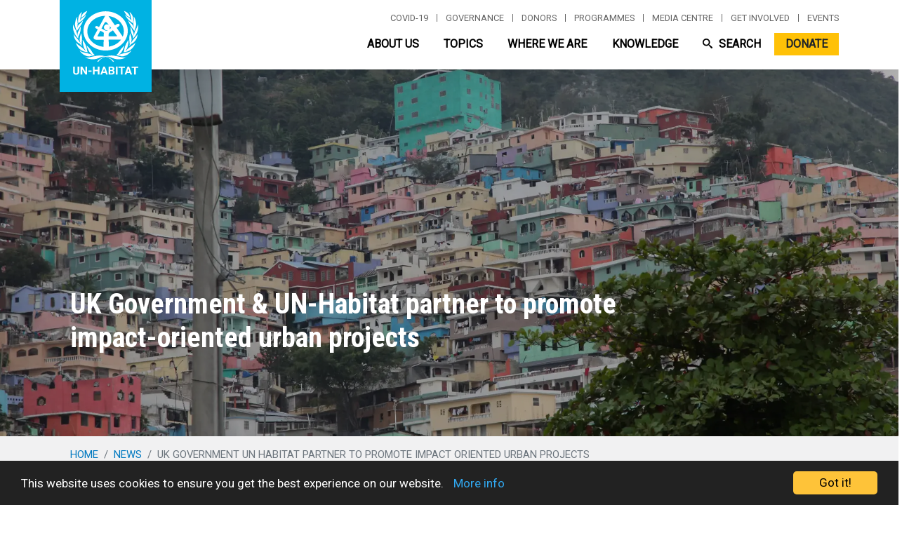

--- FILE ---
content_type: image/svg+xml
request_url: https://unhabitat.org/themes/custom/habitat/images/icons/social/icon_linkedin_white.svg
body_size: 145
content:
<svg xmlns="http://www.w3.org/2000/svg" xmlns:xlink="http://www.w3.org/1999/xlink" version="1.1" width="256" height="256" viewBox="0 0 256 256" xml:space="preserve">

<defs>
</defs>
<g style="stroke: none; stroke-width: 0; stroke-dasharray: none; stroke-linecap: butt; stroke-linejoin: miter; stroke-miterlimit: 10; fill: none; fill-rule: nonzero; opacity: 1;" transform="translate(1.4065934065934016 1.4065934065934016) scale(2.81 2.81)" >
	<path d="M 1.48 29.91 h 18.657 v 60.01 H 1.48 V 29.91 z M 10.809 0.08 c 5.963 0 10.809 4.846 10.809 10.819 c 0 5.967 -4.846 10.813 -10.809 10.813 C 4.832 21.712 0 16.866 0 10.899 C 0 4.926 4.832 0.08 10.809 0.08" style="stroke: none; stroke-width: 1; stroke-dasharray: none; stroke-linecap: butt; stroke-linejoin: miter; stroke-miterlimit: 10; fill: rgb(255,255,255); fill-rule: nonzero; opacity: 1;" transform=" matrix(1 0 0 1 0 0) " stroke-linecap="round" />
	<path d="M 31.835 29.91 h 17.89 v 8.206 h 0.255 c 2.49 -4.72 8.576 -9.692 17.647 -9.692 C 86.514 28.424 90 40.849 90 57.007 V 89.92 H 71.357 V 60.737 c 0 -6.961 -0.121 -15.912 -9.692 -15.912 c -9.706 0 -11.187 7.587 -11.187 15.412 V 89.92 H 31.835 V 29.91 z" style="stroke: none; stroke-width: 1; stroke-dasharray: none; stroke-linecap: butt; stroke-linejoin: miter; stroke-miterlimit: 10; fill: rgb(255,255,255); fill-rule: nonzero; opacity: 1;" transform=" matrix(1 0 0 1 0 0) " stroke-linecap="round" />
</g>
</svg>